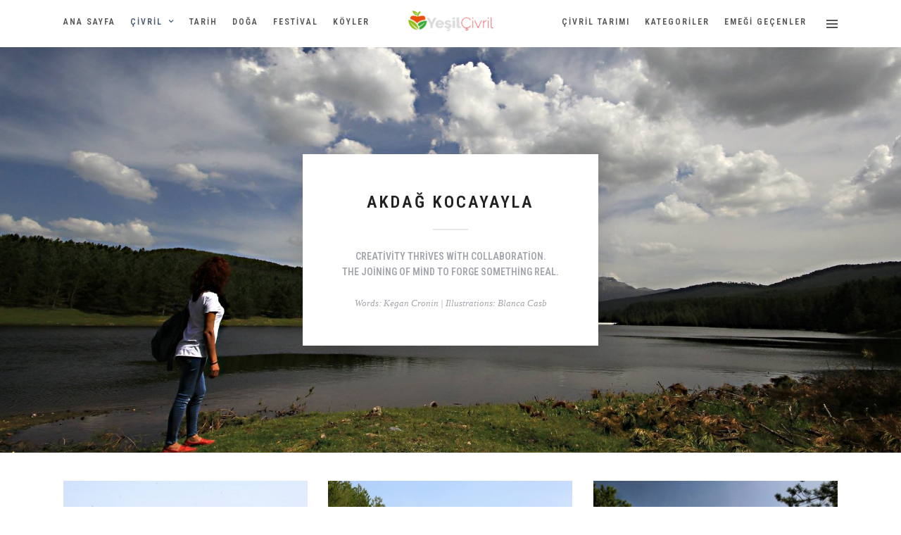

--- FILE ---
content_type: text/html; charset=UTF-8
request_url: https://galeri.yesilcivril.net/galleries/akdag-kocayayla/
body_size: 14337
content:
<!DOCTYPE html>
<html lang="tr"  data-menu="centeralogo">
<head>

<link rel="profile" href="http://gmpg.org/xfn/11" />
<link rel="pingback" href="https://galeri.yesilcivril.net/xmlrpc.php" />

			<link rel="shortcut icon" href="https://galeri.yesilcivril.net/wp-content/uploads/2019/08/favicon.ico" />
 

<title>Akdağ Kocayayla &#8211; Çivril Galerileri</title>
<meta name='robots' content='max-image-preview:large' />
<link rel='dns-prefetch' href='//fonts.googleapis.com' />
<link rel="alternate" type="application/rss+xml" title="Çivril Galerileri &raquo; akışı" href="https://galeri.yesilcivril.net/feed/" />
<link rel="alternate" type="application/rss+xml" title="Çivril Galerileri &raquo; yorum akışı" href="https://galeri.yesilcivril.net/comments/feed/" />
<meta charset="UTF-8" /><meta name="viewport" content="width=device-width, initial-scale=1, maximum-scale=1" /><meta name="format-detection" content="telephone=no"><meta property="og:type" content="article" /><meta property="og:image" content="https://galeri.yesilcivril.net/wp-content/uploads/2019/08/Akdağ-Kocayayla-Fatih-Ayhan-960x636.jpg"/><meta property="og:title" content="Akdağ Kocayayla"/><meta property="og:url" content="https://galeri.yesilcivril.net/galleries/akdag-kocayayla/"/><meta property="og:description" content="Creativity thrives with collaboration.
The joining of mind to forge something real.

Words: Kegan Cronin | Illustrations: Blanca Casb"/><link rel="alternate" title="oEmbed (JSON)" type="application/json+oembed" href="https://galeri.yesilcivril.net/wp-json/oembed/1.0/embed?url=https%3A%2F%2Fgaleri.yesilcivril.net%2Fgalleries%2Fakdag-kocayayla%2F" />
<link rel="alternate" title="oEmbed (XML)" type="text/xml+oembed" href="https://galeri.yesilcivril.net/wp-json/oembed/1.0/embed?url=https%3A%2F%2Fgaleri.yesilcivril.net%2Fgalleries%2Fakdag-kocayayla%2F&#038;format=xml" />
<style id='wp-img-auto-sizes-contain-inline-css' type='text/css'>
img:is([sizes=auto i],[sizes^="auto," i]){contain-intrinsic-size:3000px 1500px}
/*# sourceURL=wp-img-auto-sizes-contain-inline-css */
</style>
<style id='wp-emoji-styles-inline-css' type='text/css'>

	img.wp-smiley, img.emoji {
		display: inline !important;
		border: none !important;
		box-shadow: none !important;
		height: 1em !important;
		width: 1em !important;
		margin: 0 0.07em !important;
		vertical-align: -0.1em !important;
		background: none !important;
		padding: 0 !important;
	}
/*# sourceURL=wp-emoji-styles-inline-css */
</style>
<style id='wp-block-library-inline-css' type='text/css'>
:root{--wp-block-synced-color:#7a00df;--wp-block-synced-color--rgb:122,0,223;--wp-bound-block-color:var(--wp-block-synced-color);--wp-editor-canvas-background:#ddd;--wp-admin-theme-color:#007cba;--wp-admin-theme-color--rgb:0,124,186;--wp-admin-theme-color-darker-10:#006ba1;--wp-admin-theme-color-darker-10--rgb:0,107,160.5;--wp-admin-theme-color-darker-20:#005a87;--wp-admin-theme-color-darker-20--rgb:0,90,135;--wp-admin-border-width-focus:2px}@media (min-resolution:192dpi){:root{--wp-admin-border-width-focus:1.5px}}.wp-element-button{cursor:pointer}:root .has-very-light-gray-background-color{background-color:#eee}:root .has-very-dark-gray-background-color{background-color:#313131}:root .has-very-light-gray-color{color:#eee}:root .has-very-dark-gray-color{color:#313131}:root .has-vivid-green-cyan-to-vivid-cyan-blue-gradient-background{background:linear-gradient(135deg,#00d084,#0693e3)}:root .has-purple-crush-gradient-background{background:linear-gradient(135deg,#34e2e4,#4721fb 50%,#ab1dfe)}:root .has-hazy-dawn-gradient-background{background:linear-gradient(135deg,#faaca8,#dad0ec)}:root .has-subdued-olive-gradient-background{background:linear-gradient(135deg,#fafae1,#67a671)}:root .has-atomic-cream-gradient-background{background:linear-gradient(135deg,#fdd79a,#004a59)}:root .has-nightshade-gradient-background{background:linear-gradient(135deg,#330968,#31cdcf)}:root .has-midnight-gradient-background{background:linear-gradient(135deg,#020381,#2874fc)}:root{--wp--preset--font-size--normal:16px;--wp--preset--font-size--huge:42px}.has-regular-font-size{font-size:1em}.has-larger-font-size{font-size:2.625em}.has-normal-font-size{font-size:var(--wp--preset--font-size--normal)}.has-huge-font-size{font-size:var(--wp--preset--font-size--huge)}.has-text-align-center{text-align:center}.has-text-align-left{text-align:left}.has-text-align-right{text-align:right}.has-fit-text{white-space:nowrap!important}#end-resizable-editor-section{display:none}.aligncenter{clear:both}.items-justified-left{justify-content:flex-start}.items-justified-center{justify-content:center}.items-justified-right{justify-content:flex-end}.items-justified-space-between{justify-content:space-between}.screen-reader-text{border:0;clip-path:inset(50%);height:1px;margin:-1px;overflow:hidden;padding:0;position:absolute;width:1px;word-wrap:normal!important}.screen-reader-text:focus{background-color:#ddd;clip-path:none;color:#444;display:block;font-size:1em;height:auto;left:5px;line-height:normal;padding:15px 23px 14px;text-decoration:none;top:5px;width:auto;z-index:100000}html :where(.has-border-color){border-style:solid}html :where([style*=border-top-color]){border-top-style:solid}html :where([style*=border-right-color]){border-right-style:solid}html :where([style*=border-bottom-color]){border-bottom-style:solid}html :where([style*=border-left-color]){border-left-style:solid}html :where([style*=border-width]){border-style:solid}html :where([style*=border-top-width]){border-top-style:solid}html :where([style*=border-right-width]){border-right-style:solid}html :where([style*=border-bottom-width]){border-bottom-style:solid}html :where([style*=border-left-width]){border-left-style:solid}html :where(img[class*=wp-image-]){height:auto;max-width:100%}:where(figure){margin:0 0 1em}html :where(.is-position-sticky){--wp-admin--admin-bar--position-offset:var(--wp-admin--admin-bar--height,0px)}@media screen and (max-width:600px){html :where(.is-position-sticky){--wp-admin--admin-bar--position-offset:0px}}

/*# sourceURL=wp-block-library-inline-css */
</style><style id='global-styles-inline-css' type='text/css'>
:root{--wp--preset--aspect-ratio--square: 1;--wp--preset--aspect-ratio--4-3: 4/3;--wp--preset--aspect-ratio--3-4: 3/4;--wp--preset--aspect-ratio--3-2: 3/2;--wp--preset--aspect-ratio--2-3: 2/3;--wp--preset--aspect-ratio--16-9: 16/9;--wp--preset--aspect-ratio--9-16: 9/16;--wp--preset--color--black: #000000;--wp--preset--color--cyan-bluish-gray: #abb8c3;--wp--preset--color--white: #ffffff;--wp--preset--color--pale-pink: #f78da7;--wp--preset--color--vivid-red: #cf2e2e;--wp--preset--color--luminous-vivid-orange: #ff6900;--wp--preset--color--luminous-vivid-amber: #fcb900;--wp--preset--color--light-green-cyan: #7bdcb5;--wp--preset--color--vivid-green-cyan: #00d084;--wp--preset--color--pale-cyan-blue: #8ed1fc;--wp--preset--color--vivid-cyan-blue: #0693e3;--wp--preset--color--vivid-purple: #9b51e0;--wp--preset--gradient--vivid-cyan-blue-to-vivid-purple: linear-gradient(135deg,rgb(6,147,227) 0%,rgb(155,81,224) 100%);--wp--preset--gradient--light-green-cyan-to-vivid-green-cyan: linear-gradient(135deg,rgb(122,220,180) 0%,rgb(0,208,130) 100%);--wp--preset--gradient--luminous-vivid-amber-to-luminous-vivid-orange: linear-gradient(135deg,rgb(252,185,0) 0%,rgb(255,105,0) 100%);--wp--preset--gradient--luminous-vivid-orange-to-vivid-red: linear-gradient(135deg,rgb(255,105,0) 0%,rgb(207,46,46) 100%);--wp--preset--gradient--very-light-gray-to-cyan-bluish-gray: linear-gradient(135deg,rgb(238,238,238) 0%,rgb(169,184,195) 100%);--wp--preset--gradient--cool-to-warm-spectrum: linear-gradient(135deg,rgb(74,234,220) 0%,rgb(151,120,209) 20%,rgb(207,42,186) 40%,rgb(238,44,130) 60%,rgb(251,105,98) 80%,rgb(254,248,76) 100%);--wp--preset--gradient--blush-light-purple: linear-gradient(135deg,rgb(255,206,236) 0%,rgb(152,150,240) 100%);--wp--preset--gradient--blush-bordeaux: linear-gradient(135deg,rgb(254,205,165) 0%,rgb(254,45,45) 50%,rgb(107,0,62) 100%);--wp--preset--gradient--luminous-dusk: linear-gradient(135deg,rgb(255,203,112) 0%,rgb(199,81,192) 50%,rgb(65,88,208) 100%);--wp--preset--gradient--pale-ocean: linear-gradient(135deg,rgb(255,245,203) 0%,rgb(182,227,212) 50%,rgb(51,167,181) 100%);--wp--preset--gradient--electric-grass: linear-gradient(135deg,rgb(202,248,128) 0%,rgb(113,206,126) 100%);--wp--preset--gradient--midnight: linear-gradient(135deg,rgb(2,3,129) 0%,rgb(40,116,252) 100%);--wp--preset--font-size--small: 13px;--wp--preset--font-size--medium: 20px;--wp--preset--font-size--large: 36px;--wp--preset--font-size--x-large: 42px;--wp--preset--spacing--20: 0.44rem;--wp--preset--spacing--30: 0.67rem;--wp--preset--spacing--40: 1rem;--wp--preset--spacing--50: 1.5rem;--wp--preset--spacing--60: 2.25rem;--wp--preset--spacing--70: 3.38rem;--wp--preset--spacing--80: 5.06rem;--wp--preset--shadow--natural: 6px 6px 9px rgba(0, 0, 0, 0.2);--wp--preset--shadow--deep: 12px 12px 50px rgba(0, 0, 0, 0.4);--wp--preset--shadow--sharp: 6px 6px 0px rgba(0, 0, 0, 0.2);--wp--preset--shadow--outlined: 6px 6px 0px -3px rgb(255, 255, 255), 6px 6px rgb(0, 0, 0);--wp--preset--shadow--crisp: 6px 6px 0px rgb(0, 0, 0);}:where(.is-layout-flex){gap: 0.5em;}:where(.is-layout-grid){gap: 0.5em;}body .is-layout-flex{display: flex;}.is-layout-flex{flex-wrap: wrap;align-items: center;}.is-layout-flex > :is(*, div){margin: 0;}body .is-layout-grid{display: grid;}.is-layout-grid > :is(*, div){margin: 0;}:where(.wp-block-columns.is-layout-flex){gap: 2em;}:where(.wp-block-columns.is-layout-grid){gap: 2em;}:where(.wp-block-post-template.is-layout-flex){gap: 1.25em;}:where(.wp-block-post-template.is-layout-grid){gap: 1.25em;}.has-black-color{color: var(--wp--preset--color--black) !important;}.has-cyan-bluish-gray-color{color: var(--wp--preset--color--cyan-bluish-gray) !important;}.has-white-color{color: var(--wp--preset--color--white) !important;}.has-pale-pink-color{color: var(--wp--preset--color--pale-pink) !important;}.has-vivid-red-color{color: var(--wp--preset--color--vivid-red) !important;}.has-luminous-vivid-orange-color{color: var(--wp--preset--color--luminous-vivid-orange) !important;}.has-luminous-vivid-amber-color{color: var(--wp--preset--color--luminous-vivid-amber) !important;}.has-light-green-cyan-color{color: var(--wp--preset--color--light-green-cyan) !important;}.has-vivid-green-cyan-color{color: var(--wp--preset--color--vivid-green-cyan) !important;}.has-pale-cyan-blue-color{color: var(--wp--preset--color--pale-cyan-blue) !important;}.has-vivid-cyan-blue-color{color: var(--wp--preset--color--vivid-cyan-blue) !important;}.has-vivid-purple-color{color: var(--wp--preset--color--vivid-purple) !important;}.has-black-background-color{background-color: var(--wp--preset--color--black) !important;}.has-cyan-bluish-gray-background-color{background-color: var(--wp--preset--color--cyan-bluish-gray) !important;}.has-white-background-color{background-color: var(--wp--preset--color--white) !important;}.has-pale-pink-background-color{background-color: var(--wp--preset--color--pale-pink) !important;}.has-vivid-red-background-color{background-color: var(--wp--preset--color--vivid-red) !important;}.has-luminous-vivid-orange-background-color{background-color: var(--wp--preset--color--luminous-vivid-orange) !important;}.has-luminous-vivid-amber-background-color{background-color: var(--wp--preset--color--luminous-vivid-amber) !important;}.has-light-green-cyan-background-color{background-color: var(--wp--preset--color--light-green-cyan) !important;}.has-vivid-green-cyan-background-color{background-color: var(--wp--preset--color--vivid-green-cyan) !important;}.has-pale-cyan-blue-background-color{background-color: var(--wp--preset--color--pale-cyan-blue) !important;}.has-vivid-cyan-blue-background-color{background-color: var(--wp--preset--color--vivid-cyan-blue) !important;}.has-vivid-purple-background-color{background-color: var(--wp--preset--color--vivid-purple) !important;}.has-black-border-color{border-color: var(--wp--preset--color--black) !important;}.has-cyan-bluish-gray-border-color{border-color: var(--wp--preset--color--cyan-bluish-gray) !important;}.has-white-border-color{border-color: var(--wp--preset--color--white) !important;}.has-pale-pink-border-color{border-color: var(--wp--preset--color--pale-pink) !important;}.has-vivid-red-border-color{border-color: var(--wp--preset--color--vivid-red) !important;}.has-luminous-vivid-orange-border-color{border-color: var(--wp--preset--color--luminous-vivid-orange) !important;}.has-luminous-vivid-amber-border-color{border-color: var(--wp--preset--color--luminous-vivid-amber) !important;}.has-light-green-cyan-border-color{border-color: var(--wp--preset--color--light-green-cyan) !important;}.has-vivid-green-cyan-border-color{border-color: var(--wp--preset--color--vivid-green-cyan) !important;}.has-pale-cyan-blue-border-color{border-color: var(--wp--preset--color--pale-cyan-blue) !important;}.has-vivid-cyan-blue-border-color{border-color: var(--wp--preset--color--vivid-cyan-blue) !important;}.has-vivid-purple-border-color{border-color: var(--wp--preset--color--vivid-purple) !important;}.has-vivid-cyan-blue-to-vivid-purple-gradient-background{background: var(--wp--preset--gradient--vivid-cyan-blue-to-vivid-purple) !important;}.has-light-green-cyan-to-vivid-green-cyan-gradient-background{background: var(--wp--preset--gradient--light-green-cyan-to-vivid-green-cyan) !important;}.has-luminous-vivid-amber-to-luminous-vivid-orange-gradient-background{background: var(--wp--preset--gradient--luminous-vivid-amber-to-luminous-vivid-orange) !important;}.has-luminous-vivid-orange-to-vivid-red-gradient-background{background: var(--wp--preset--gradient--luminous-vivid-orange-to-vivid-red) !important;}.has-very-light-gray-to-cyan-bluish-gray-gradient-background{background: var(--wp--preset--gradient--very-light-gray-to-cyan-bluish-gray) !important;}.has-cool-to-warm-spectrum-gradient-background{background: var(--wp--preset--gradient--cool-to-warm-spectrum) !important;}.has-blush-light-purple-gradient-background{background: var(--wp--preset--gradient--blush-light-purple) !important;}.has-blush-bordeaux-gradient-background{background: var(--wp--preset--gradient--blush-bordeaux) !important;}.has-luminous-dusk-gradient-background{background: var(--wp--preset--gradient--luminous-dusk) !important;}.has-pale-ocean-gradient-background{background: var(--wp--preset--gradient--pale-ocean) !important;}.has-electric-grass-gradient-background{background: var(--wp--preset--gradient--electric-grass) !important;}.has-midnight-gradient-background{background: var(--wp--preset--gradient--midnight) !important;}.has-small-font-size{font-size: var(--wp--preset--font-size--small) !important;}.has-medium-font-size{font-size: var(--wp--preset--font-size--medium) !important;}.has-large-font-size{font-size: var(--wp--preset--font-size--large) !important;}.has-x-large-font-size{font-size: var(--wp--preset--font-size--x-large) !important;}
/*# sourceURL=global-styles-inline-css */
</style>

<style id='classic-theme-styles-inline-css' type='text/css'>
/*! This file is auto-generated */
.wp-block-button__link{color:#fff;background-color:#32373c;border-radius:9999px;box-shadow:none;text-decoration:none;padding:calc(.667em + 2px) calc(1.333em + 2px);font-size:1.125em}.wp-block-file__button{background:#32373c;color:#fff;text-decoration:none}
/*# sourceURL=/wp-includes/css/classic-themes.min.css */
</style>
<link rel='stylesheet' id='dashicons-css' href='https://galeri.yesilcivril.net/wp-includes/css/dashicons.min.css' type='text/css' media='all' />
<link rel='stylesheet' id='post-views-counter-frontend-css' href='https://galeri.yesilcivril.net/wp-content/plugins/post-views-counter/css/frontend.css' type='text/css' media='all' />
<link rel='stylesheet' id='grandphotography-reset-css-css' href='https://galeri.yesilcivril.net/wp-content/themes/grandphotography/css/reset.css' type='text/css' media='all' />
<link rel='stylesheet' id='grandphotography-wordpress-css-css' href='https://galeri.yesilcivril.net/wp-content/themes/grandphotography/css/wordpress.css' type='text/css' media='all' />
<link rel='stylesheet' id='grandphotography-animation-css-css' href='https://galeri.yesilcivril.net/wp-content/themes/grandphotography/css/animation.css' type='text/css' media='all' />
<link rel='stylesheet' id='ilightbox-css' href='https://galeri.yesilcivril.net/wp-content/themes/grandphotography/css/ilightbox/ilightbox.css' type='text/css' media='all' />
<link rel='stylesheet' id='jquery-ui-css' href='https://galeri.yesilcivril.net/wp-content/themes/grandphotography/css/jqueryui/custom.css' type='text/css' media='all' />
<link rel='stylesheet' id='mediaelement-css' href='https://galeri.yesilcivril.net/wp-includes/js/mediaelement/mediaelementplayer-legacy.min.css' type='text/css' media='all' />
<link rel='stylesheet' id='flexslider-css' href='https://galeri.yesilcivril.net/wp-content/themes/grandphotography/js/flexslider/flexslider.css' type='text/css' media='all' />
<link rel='stylesheet' id='tooltipster-css' href='https://galeri.yesilcivril.net/wp-content/themes/grandphotography/css/tooltipster.css' type='text/css' media='all' />
<link rel='stylesheet' id='odometer-theme-css' href='https://galeri.yesilcivril.net/wp-content/themes/grandphotography/css/odometer-theme-minimal.css' type='text/css' media='all' />
<link rel='stylesheet' id='grandphotography-screen-css' href='https://galeri.yesilcivril.net/wp-content/themes/grandphotography/css/screen.css' type='text/css' media='all' />
<link rel='stylesheet' id='grandphotography-centeralogo-css' href='https://galeri.yesilcivril.net/wp-content/themes/grandphotography/css/menus/centeralogo.css' type='text/css' media='all' />
<link rel='stylesheet' id='fontawesome-css' href='https://galeri.yesilcivril.net/wp-content/themes/grandphotography/css/font-awesome.min.css' type='text/css' media='all' />
<link rel='stylesheet' id='grandphotography-script-custom-css-css' href='https://galeri.yesilcivril.net/wp-admin/admin-ajax.php?action=grandphotography_custom_css' type='text/css' media='all' />
<link rel='stylesheet' id='grandphotography-script-responsive-css-css' href='https://galeri.yesilcivril.net/wp-content/themes/grandphotography/css/grid.css' type='text/css' media='all' />
<link rel='stylesheet' id='kirki_google_fonts-css' href='https://fonts.googleapis.com/css?family=Roboto%3A600%2C600%2C600%2C500%2C600%2C600%2C600%2C100%2C100italic%2C300%2C300italic%2Cregular%2Citalic%2C500%2C500italic%2C700%2C700italic%2C900%2C900italic%7CRoboto+Condensed%3A600%2C600%2C600%2C500%2C600%2C600%2C600%2C300%2C300italic%2Cregular%2Citalic%2C700%2C700italic&#038;subset' type='text/css' media='all' />
<link rel='stylesheet' id='kirki-styles-global-css' href='https://galeri.yesilcivril.net/wp-content/themes/grandphotography/modules/kirki/assets/css/kirki-styles.css' type='text/css' media='all' />
<style id='kirki-styles-global-inline-css' type='text/css'>
body, input[type=text], input[type=email], input[type=url], input[type=password], textarea{font-family:Roboto, Helvetica, Arial, sans-serif;}body{font-size:14px;}h1, h2, h3, h4, h5, h6, h7, .post_quote_title, label, strong[itemprop="author"], #page_content_wrapper .posts.blog li a, .page_content_wrapper .posts.blog li a, .readmore, .post_detail.single_post, .page_tagline, #gallery_caption .tg_caption .tg_desc, #filter_selected, #autocomplete li strong{font-family:"Roboto Condensed", Helvetica, Arial, sans-serif;}h1, h2, h3, h4, h5, h6, h7, #autocomplete li strong{font-weight:600;letter-spacing:3px;}h1{font-size:34px;}h2{font-size:30px;}h3{font-size:26px;}h4{font-size:22px;}h5{font-size:18px;}h6{font-size:16px;}body, #wrapper, #page_content_wrapper.fixed, #gallery_lightbox h2, .slider_wrapper .gallery_image_caption h2, #body_loading_screen, h3#reply-title span, .overlay_gallery_wrapper, .progress_bar_holder, .pricing_wrapper_border, .pagination a, .pagination span, #captcha-wrap .text-box input, .flex-direction-nav a, #toTop, .blog_promo_title h6, #supersized li, #gallery_caption .tg_caption, #horizontal_gallery_wrapper .image_caption, #page_caption.hasbg .page_title_wrapper .page_title_inner{background-color:#FFFFFF;}#gallery_expand{border-bottom-color:#FFFFFF;}body, .pagination a, #gallery_lightbox h2, .slider_wrapper .gallery_image_caption h2, .post_info a, #page_content_wrapper.split #copyright, .page_content_wrapper.split #copyright, .ui-state-default a, .ui-state-default a:link, .ui-state-default a:visited{color:#666666;}::selection{background-color:#666666;}::-webkit-input-placeholder{color:#666666;}::-moz-placeholder{color:#666666;}:-ms-input-placeholder{color:#666666;}a, .post_detail.single_post, .post_info_cat{color:#8D9199;}.flex-control-paging li a.flex-active{background-color:#8D9199;border-color:#8D9199;}a:hover, a:active, .post_info_comment a i{color:#485A71;}h1, h2, h3, h4, h5, h6, h7, pre, code, tt, blockquote, .post_header h5 a, .post_header h3 a, .post_header.grid h6 a, .post_header.fullwidth h4 a, .post_header h5 a, blockquote, .site_loading_logo_item i, .ppb_subtitle, .woocommerce .woocommerce-ordering select, .woocommerce #page_content_wrapper a.button, .woocommerce.columns-4 ul.products li.product a.add_to_cart_button, .woocommerce.columns-4 ul.products li.product a.add_to_cart_button:hover, .ui-accordion .ui-accordion-header a, .tabs .ui-state-active a, body.woocommerce div.product .woocommerce-tabs ul.tabs li.active a, body.woocommerce-page div.product .woocommerce-tabs ul.tabs li.active a, body.woocommerce #content div.product .woocommerce-tabs ul.tabs li.active a, body.woocommerce-page #content div.product .woocommerce-tabs ul.tabs li.active a, .woocommerce div.product .woocommerce-tabs ul.tabs li a, .post_header h5 a, .post_header h6 a, .flex-direction-nav a:before, #toTop, .social_share_button_wrapper .social_post_view .view_number, .social_share_button_wrapper .social_post_share_count .share_number, .portfolio_post_previous a, .portfolio_post_next a, #filter_selected, #autocomplete li strong{color:#222222;}body.page.page-template-gallery-archive-split-screen-php #fp-nav li .active span, body.tax-gallerycat #fp-nav li .active span, body.page.page-template-portfolio-fullscreen-split-screen-php #fp-nav li .active span, body.page.tax-portfolioset #fp-nav li .active span, body.page.page-template-gallery-archive-split-screen-php #fp-nav ul li a span, body.tax-gallerycat #fp-nav ul li a span, body.page.page-template-portfolio-fullscreen-split-screen-php #fp-nav ul li a span, body.page.tax-portfolioset #fp-nav ul li a span{background-color:#222222;}#social_share_wrapper, hr, #social_share_wrapper, .post.type-post, #page_content_wrapper .sidebar .content .sidebar_widget li h2.widgettitle, h2.widgettitle, h5.widgettitle, .comment .right, .widget_tag_cloud div a, .meta-tags a, .tag_cloud a, #footer, #post_more_wrapper, .woocommerce ul.products li.product, .woocommerce-page ul.products li.product, .woocommerce ul.products li.product .price, .woocommerce-page ul.products li.product .price, #page_content_wrapper .inner .sidebar_content, #page_content_wrapper .inner .sidebar_content.left_sidebar, .ajax_close, .ajax_next, .ajax_prev, .portfolio_next, .portfolio_prev, .portfolio_next_prev_wrapper.video .portfolio_prev, .portfolio_next_prev_wrapper.video .portfolio_next, .separated, .blog_next_prev_wrapper, #post_more_wrapper h5, #ajax_portfolio_wrapper.hidding, #ajax_portfolio_wrapper.visible, .tabs.vertical .ui-tabs-panel, .ui-tabs.vertical.right .ui-tabs-nav li, .woocommerce div.product .woocommerce-tabs ul.tabs li, .woocommerce #content div.product .woocommerce-tabs ul.tabs li, .woocommerce-page div.product .woocommerce-tabs ul.tabs li, .woocommerce-page #content div.product .woocommerce-tabs ul.tabs li, .woocommerce div.product .woocommerce-tabs .panel, .woocommerce-page div.product .woocommerce-tabs .panel, .woocommerce #content div.product .woocommerce-tabs .panel, .woocommerce-page #content div.product .woocommerce-tabs .panel, .woocommerce table.shop_table, .woocommerce-page table.shop_table, table tr td, .woocommerce .cart-collaterals .cart_totals, .woocommerce-page .cart-collaterals .cart_totals, .woocommerce .cart-collaterals .shipping_calculator, .woocommerce-page .cart-collaterals .shipping_calculator, .woocommerce .cart-collaterals .cart_totals tr td, .woocommerce .cart-collaterals .cart_totals tr th, .woocommerce-page .cart-collaterals .cart_totals tr td, .woocommerce-page .cart-collaterals .cart_totals tr th, table tr th, .woocommerce #payment, .woocommerce-page #payment, .woocommerce #payment ul.payment_methods li, .woocommerce-page #payment ul.payment_methods li, .woocommerce #payment div.form-row, .woocommerce-page #payment div.form-row, .ui-tabs li:first-child, .ui-tabs .ui-tabs-nav li, .ui-tabs.vertical .ui-tabs-nav li, .ui-tabs.vertical.right .ui-tabs-nav li.ui-state-active, .ui-tabs.vertical .ui-tabs-nav li:last-child, #page_content_wrapper .inner .sidebar_wrapper ul.sidebar_widget li.widget_nav_menu ul.menu li.current-menu-item a, .page_content_wrapper .inner .sidebar_wrapper ul.sidebar_widget li.widget_nav_menu ul.menu li.current-menu-item a, .pricing_wrapper, .pricing_wrapper li, .ui-accordion .ui-accordion-header, .ui-accordion .ui-accordion-content, #page_content_wrapper .sidebar .content .sidebar_widget li h2.widgettitle:before, h2.widgettitle:before, #autocomplete, .ppb_blog_minimal .one_third_bg, #page_content_wrapper .sidebar .content .sidebar_widget li h2.widgettitle, h2.widgettitle, h5.event_title, .tabs .ui-tabs-panel, .ui-tabs .ui-tabs-nav li, .ui-tabs li:first-child, .ui-tabs.vertical .ui-tabs-nav li:last-child, .woocommerce .woocommerce-ordering select, .woocommerce div.product .woocommerce-tabs ul.tabs li.active, .woocommerce-page div.product .woocommerce-tabs ul.tabs li.active, .woocommerce #content div.product .woocommerce-tabs ul.tabs li.active, .woocommerce-page #content div.product .woocommerce-tabs ul.tabs li.active, .woocommerce-page table.cart th, table.shop_table thead tr th, hr.title_break, .overlay_gallery_border, #page_content_wrapper.split #copyright, .page_content_wrapper.split #copyright, .post.type-post, .events.type-events, h5.event_title, .post_header h5.event_title, .client_archive_wrapper, #page_content_wrapper .sidebar .content .sidebar_widget li.widget, .page_content_wrapper .sidebar .content .sidebar_widget li.widget, hr.title_break.bold, blockquote, .social_share_button_wrapper, .social_share_button_wrapper, .three_cols.gallery .element.photoframe.border{border-color:#E7E7E7;}input[type=text], input[type=password], input[type=email], input[type=url], input[type=tel], textarea{background-color:#ffffff;color:#555555;border-color:#CCCCCC;}input[type=text]:focus, input[type=password]:focus, input[type=email]:focus, input[type=url]:focus, textarea:focus{border-color:#8D9199;}input[type=submit], input[type=button], a.button, .button, .woocommerce .page_slider a.button, a.button.fullwidth, .woocommerce-page div.product form.cart .button, .woocommerce #respond input#submit.alt, .woocommerce a.button.alt, .woocommerce button.button.alt, .woocommerce input.button.alt{font-family:"Roboto Condensed", Helvetica, Arial, sans-serif;}input[type=submit], input[type=button], a.button, .button, .pagination span, .pagination a:hover, .woocommerce .footer_bar .button, .woocommerce .footer_bar .button:hover, .woocommerce-page div.product form.cart .button, .woocommerce #respond input#submit.alt, .woocommerce a.button.alt, .woocommerce button.button.alt, .woocommerce input.button.alt, .post_type_icon, .header_cart_wrapper .cart_count, .filter li a:hover, .filter li a.active, #portfolio_wall_filters li a.active,  #portfolio_wall_filters li a:hover, .comment_box, .one_half.gallery2 .portfolio_type_wrapper, .one_third.gallery3 .portfolio_type_wrapper, .one_fourth.gallery4 .portfolio_type_wrapper, .one_fifth.gallery5 .portfolio_type_wrapper, .portfolio_type_wrapper{background-color:#8D9199;}.pagination span, .pagination a:hover, .button.ghost, .button.ghost:hover, .button.ghost:active, .readmore{border-color:#8D9199;}.comment_box:before, .comment_box:after{border-top-color:#8D9199;}.button.ghost, .button.ghost:hover, .button.ghost:active, .readmore, .infinite_load_more{color:#8D9199;}input[type=submit], input[type=button], a.button, .button, .pagination a:hover, .woocommerce .footer_bar .button , .woocommerce .footer_bar .button:hover, .woocommerce-page div.product form.cart .button, .woocommerce #respond input#submit.alt, .woocommerce a.button.alt, .woocommerce button.button.alt, .woocommerce input.button.alt, .post_type_icon, .header_cart_wrapper .cart_count, .filter li a:hover, .filter li a.active, #portfolio_wall_filters li a.active,  #portfolio_wall_filters li a:hover, .comment_box, .one_half.gallery2 .portfolio_type_wrapper, .one_third.gallery3 .portfolio_type_wrapper, .one_fourth.gallery4 .portfolio_type_wrapper, .one_fifth.gallery5 .portfolio_type_wrapper, .portfolio_type_wrapper{color:#ffffff;}input[type=submit], input[type=button], a.button, .button, .pagination a:hover, .woocommerce .footer_bar .button , .woocommerce .footer_bar .button:hover, .woocommerce-page div.product form.cart .button, .woocommerce #respond input#submit.alt, .woocommerce a.button.alt, .woocommerce button.button.alt, .woocommerce input.button.alt, .infinite_load_more{border-color:#8D9199;}.frame_top, .frame_bottom, .frame_left, .frame_right{background:#ffffff;}body.tg_boxed{background-color:#f0f0f0;}#menu_wrapper .nav ul li a, #menu_wrapper div .nav li > a{font-family:"Roboto Condensed", Helvetica, Arial, sans-serif;font-weight:600;letter-spacing:2px;text-transform:uppercase;}#menu_wrapper .nav ul li a, #menu_wrapper div .nav li > a, .header_cart_wrapper i{font-size:12px;}#menu_wrapper .nav ul li a, #menu_wrapper div .nav li > a, html[data-menu=centeralogo] #logo_right_button{padding-top:22px;padding-bottom:22px;}.top_bar{background-color:#ffffff;}#menu_wrapper .nav ul li a, #menu_wrapper div .nav li > a, .header_cart_wrapper a, #page_share, #gallery_download, .view_fullscreen_wrapper a{color:#555555;}#mobile_nav_icon{border-color:#555555;}#menu_wrapper .nav ul li a.hover, #menu_wrapper .nav ul li a:hover, #menu_wrapper div .nav li a.hover, #menu_wrapper div .nav li a:hover{color:#485A71;border-color:#485A71;}#menu_wrapper div .nav > li.current-menu-item > a, #menu_wrapper div .nav > li.current-menu-parent > a, #menu_wrapper div .nav > li.current-menu-ancestor > a, #menu_wrapper div .nav li ul li.current-menu-item a, #menu_wrapper div .nav li.current-menu-parent  ul li.current-menu-item a, .header_cart_wrapper a:active, #page_share:active, #gallery_download:active, .view_fullscreen_wrapper a:active{color:#485A71;}#menu_wrapper div .nav > li.current-menu-item > a, #menu_wrapper div .nav > li.current-menu-parent > a, #menu_wrapper div .nav > li.current-menu-ancestor > a, #menu_wrapper div .nav li ul li.current-menu-item a, #menu_wrapper div .nav li.current-menu-parent  ul li.current-menu-item a{border-color:#485A71;}.top_bar, #page_caption, #nav_wrapper{border-color:#FFFFFF;}#menu_wrapper .nav ul li ul li a, #menu_wrapper div .nav li ul li a, #menu_wrapper div .nav li.current-menu-parent ul li a{font-size:12px;font-weight:600;letter-spacing:1px;text-transform:uppercase;}#menu_wrapper .nav ul li ul li a, #menu_wrapper div .nav li ul li a, #menu_wrapper div .nav li.current-menu-parent ul li a, #menu_wrapper div .nav li.current-menu-parent ul li.current-menu-item a, #menu_wrapper .nav ul li.megamenu ul li ul li a, #menu_wrapper div .nav li.megamenu ul li ul li a{color:#777777;}#menu_wrapper .nav ul li ul li a:hover, #menu_wrapper div .nav li ul li a:hover, #menu_wrapper div .nav li.current-menu-parent ul li a:hover, #menu_wrapper .nav ul li.megamenu ul li ul li a:hover, #menu_wrapper div .nav li.megamenu ul li ul li a:hover, #menu_wrapper .nav ul li.megamenu ul li ul li a:active, #menu_wrapper div .nav li.megamenu ul li ul li a:active, #menu_wrapper div .nav li.current-menu-parent ul li.current-menu-item  a:hover{color:#485A71;}#menu_wrapper .nav ul li ul li a:hover, #menu_wrapper div .nav li ul li a:hover, #menu_wrapper div .nav li.current-menu-parent ul li a:hover, #menu_wrapper .nav ul li.megamenu ul li ul li a:hover, #menu_wrapper div .nav li.megamenu ul li ul li a:hover, #menu_wrapper .nav ul li.megamenu ul li ul li a:active, #menu_wrapper div .nav li.megamenu ul li ul li a:active{background:#FFFFFF;}#menu_wrapper .nav ul li ul, #menu_wrapper div .nav li ul{background:#FFFFFF;border-color:#E7E7E7;}#menu_wrapper div .nav li.megamenu ul li > a, #menu_wrapper div .nav li.megamenu ul li > a:hover, #menu_wrapper div .nav li.megamenu ul li > a:active, #menu_wrapper div .nav li.megamenu ul li.current-menu-item > a{color:#485a71;}#menu_wrapper div .nav li.megamenu ul li{border-color:#e7e7e7;}.above_top_bar{background:#222222;}#top_menu li a, .top_contact_info, .top_contact_info i, .top_contact_info a, .top_contact_info a:hover, .top_contact_info a:active{color:#ffffff;}.mobile_main_nav li a, #sub_menu li a{font-family:"Roboto Condensed", Helvetica, Arial, sans-serif;font-size:40px;font-weight:500;text-transform:uppercase;letter-spacing:0px;}.mobile_menu_wrapper{background-color:#ffffff;}.mobile_main_nav li a, #sub_menu li a, .mobile_menu_wrapper .sidebar_wrapper a, .mobile_menu_wrapper .sidebar_wrapper, #close_mobile_menu i, .mobile_menu_wrapper .mobile_menu_content .social_wrapper ul li a{color:#222222;}.mobile_main_nav li a:hover, .mobile_main_nav li a:active, #sub_menu li a:hover, #sub_menu li a:active, .mobile_menu_wrapper .sidebar_wrapper h2.widgettitle, .mobile_menu_wrapper .mobile_menu_content .social_wrapper ul li a:hover{color:#8d9199;}.mobile_menu_wrapper #searchform input[type=text]{background:#ffffff;}.mobile_menu_wrapper #searchform input[type=text], .mobile_menu_wrapper #searchform button i{color:#222222;}.mobile_menu_wrapper #searchform ::-webkit-input-placeholder{color:#222222;}.mobile_menu_wrapper #searchform ::-moz-placeholder{color:#222222;}.mobile_menu_wrapper #searchform :-ms-input-placeholder{color:#222222;}#page_caption.hasbg{height:80vh;}#page_caption{background-color:#FFFFFF;padding-top:100px;padding-bottom:101px;}#page_caption h1, .ppb_title{font-size:34px;}#page_caption h1, .ppb_title, .post_caption h1{font-weight:600;text-transform:uppercase;letter-spacing:3px;color:#222222;}h2.ppb_title{font-size:33px;text-transform:uppercase;}.page_tagline, .post_header .post_detail, .recent_post_detail, .post_detail, .thumb_content span, .portfolio_desc .portfolio_excerpt, .testimonial_customer_position, .testimonial_customer_company, .post_detail.single_post, #gallery_caption .tg_caption .tg_desc{color:#8D9199;}.page_tagline, .post_header .post_detail, .recent_post_detail, .post_detail, .thumb_content span, .portfolio_desc .portfolio_excerpt, .testimonial_customer_position, .testimonial_customer_company{font-size:14px;}.page_tagline{font-weight:600;}.post_header .post_detail, .recent_post_detail, .post_detail, .thumb_content span, .portfolio_desc .portfolio_excerpt, .testimonial_customer_position, .testimonial_customer_company{letter-spacing:0px;text-transform:uppercase;}#page_content_wrapper .sidebar .content .sidebar_widget li h2.widgettitle, h2.widgettitle, h5.widgettitle{font-family:"Roboto Condensed", Helvetica, Arial, sans-serif;font-size:16px;font-weight:600;letter-spacing:2px;text-transform:uppercase;color:#222222;}#page_content_wrapper .inner .sidebar_wrapper .sidebar .content, .page_content_wrapper .inner .sidebar_wrapper .sidebar .content{color:#666666;}#page_content_wrapper .inner .sidebar_wrapper a:not(.button), .page_content_wrapper .inner .sidebar_wrapper a:not(.button){color:#8D9199;}#page_content_wrapper .inner .sidebar_wrapper a:hover:not(.button), #page_content_wrapper .inner .sidebar_wrapper a:active:not(.button), .page_content_wrapper .inner .sidebar_wrapper a:hover:not(.button), .page_content_wrapper .inner .sidebar_wrapper a:active:not(.button){color:#485A71;}.footer_bar, #footer{background-color:#F5F5F5;}#footer, #copyright, #footer_menu li a, #footer_menu li a:hover, #footer_menu li a:active{color:#222222;}#copyright a, #copyright a:active, #footer a, #footer a:active{color:#222222;}#copyright a:hover, #footer a:hover, .social_wrapper ul li a:hover{color:#222222;}.footer_bar_wrapper, .footer_bar{border-color:#F5F5F5;}.footer_bar_wrapper .social_wrapper ul li a{color:#222222;}#page_content_wrapper .inner .sidebar_content.full_width.photoframe, .ppb_wrapper .sidebar_content.full_width.photoframe, html[data-style=photoframe] body #wrapper, #page_content_wrapper.split.photoframe, body.woocommerce-page #wrapper, .term_link{background-color:#f9f9f9;}.post_info_cat a{color:#8D9199;}
/*# sourceURL=kirki-styles-global-inline-css */
</style>
<script type="text/javascript" src="https://galeri.yesilcivril.net/wp-includes/js/jquery/jquery.min.js" id="jquery-core-js"></script>
<script type="text/javascript" src="https://galeri.yesilcivril.net/wp-includes/js/jquery/jquery-migrate.min.js" id="jquery-migrate-js"></script>
<link rel="https://api.w.org/" href="https://galeri.yesilcivril.net/wp-json/" /><link rel="EditURI" type="application/rsd+xml" title="RSD" href="https://galeri.yesilcivril.net/xmlrpc.php?rsd" />
<meta name="generator" content="WordPress 6.9" />
<link rel="canonical" href="https://galeri.yesilcivril.net/galleries/akdag-kocayayla/" />
<link rel='shortlink' href='https://galeri.yesilcivril.net/?p=6282' />
<style type="text/css">.recentcomments a{display:inline !important;padding:0 !important;margin:0 !important;}</style></head>

<body class="wp-singular galleries-template-default single single-galleries postid-6282 wp-theme-grandphotography">

		<input type="hidden" id="pp_menu_layout" name="pp_menu_layout" value="centeralogo"/>
	<input type="hidden" id="pp_enable_right_click" name="pp_enable_right_click" value=""/>
	<input type="hidden" id="pp_enable_dragging" name="pp_enable_dragging" value=""/>
	<input type="hidden" id="pp_image_path" name="pp_image_path" value="https://galeri.yesilcivril.net/wp-content/themes/grandphotography/images/"/>
	<input type="hidden" id="pp_homepage_url" name="pp_homepage_url" value="https://galeri.yesilcivril.net/"/>
	<input type="hidden" id="grandphotography_ajax_search" name="grandphotography_ajax_search" value="1"/>
	<input type="hidden" id="pp_fixed_menu" name="pp_fixed_menu" value="1"/>
	<input type="hidden" id="tg_smart_fixed_menu" name="tg_smart_fixed_menu" value="1"/>
	<input type="hidden" id="tg_sidebar_sticky" name="tg_sidebar_sticky" value="1"/>
	<input type="hidden" id="pp_topbar" name="pp_topbar" value=""/>
	<input type="hidden" id="post_client_column" name="post_client_column" value="4"/>
	<input type="hidden" id="pp_back" name="pp_back" value="Back"/>
	<input type="hidden" id="pp_page_title_img_blur" name="pp_page_title_img_blur" value=""/>
	<input type="hidden" id="tg_portfolio_filterable" name="tg_portfolio_filterable" value="1"/>
	<input type="hidden" id="tg_flow_enable_reflection" name="tg_flow_enable_reflection" value="1"/>
	<input type="hidden" id="tg_lightbox_skin" name="tg_lightbox_skin" value="metro-black"/>
	<input type="hidden" id="tg_lightbox_thumbnails" name="tg_lightbox_thumbnails" value=""/>
	<input type="hidden" id="tg_lightbox_thumbnails_display" name="tg_lightbox_thumbnails_display" value=""/>
	<input type="hidden" id="tg_lightbox_opacity" name="tg_lightbox_opacity" value="0.8"/>
	<input type="hidden" id="tg_lightbox_enable" name="tg_lightbox_enable" value="1"/>
	<input type="hidden" id="tg_fixed_menu_color" name="tg_fixed_menu_color" value="light"/>
	
		<input type="hidden" id="tg_live_builder" name="tg_live_builder" value="0"/>
	
		<input type="hidden" id="pp_footer_style" name="pp_footer_style" value="1"/>
	
	<!-- Begin mobile menu -->
<a id="close_mobile_menu" href="javascript:;"></a>

<div class="mobile_gallery_wrapper">
		<div id="menu_gallery_wrapper" class="portfolio_filter_wrapper gallery three_cols portfolio-content section content clearfix wide" data-columns="3">
	
		<div class="element grid classic3_cols">
	
		<div class="one_third gallery3 static filterable gallery_type archive animated1" data-id="post-1">
		
				
			    <a href="https://galeri.yesilcivril.net/galleries/muhtesem-akdag/">
			    						<ul class="gallery_img_slides">
										<li><img src="https://galeri.yesilcivril.net/wp-content/uploads/2020/05/Akdağ-Karlı-Zirve-Tayyar-Karabulut-705x529.jpg" alt="" class="static"/></li>
										<li><img src="https://galeri.yesilcivril.net/wp-content/uploads/2020/05/Akdağ-ve-Bir-Kare-705x529.jpg" alt="" class="static"/></li>
										<li><img src="https://galeri.yesilcivril.net/wp-content/uploads/2020/05/Akdağ-ve-Çoban-Tayyar-Karabulut-705x529.jpg" alt="" class="static"/></li>
										<li><img src="https://galeri.yesilcivril.net/wp-content/uploads/2020/05/Çivril-Bir-Kare-705x529.jpg" alt="" class="static"/></li>
										<li><img src="https://galeri.yesilcivril.net/wp-content/uploads/2020/05/Akdağ-ve-Çivril-Tayyar-Karabulut-705x529.jpg" alt="" class="static"/></li>
										</ul>
								        <img src="https://galeri.yesilcivril.net/wp-content/uploads/2020/05/Muhteşem-Akdağ-Tayyar-Karabulut-705x529.jpg" alt="Muhteşem Akdağ" />
			        <div class="portfolio_title">
					    <div class="image_caption">
					    	<h6>Muhteşem Akdağ</h6>
					    </div>
					</div>
			    </a>
					
		</div>
		
	</div>
		<div class="element grid classic3_cols">
	
		<div class="one_third gallery3 static filterable gallery_type archive animated2" data-id="post-2">
		
				
			    <a href="https://galeri.yesilcivril.net/galleries/kocayayla/">
			    						<ul class="gallery_img_slides">
										<li><img src="https://galeri.yesilcivril.net/wp-content/uploads/2019/08/Akdağ-Kocayayla-705x529.jpg" alt="" class="static"/></li>
										<li><img src="https://galeri.yesilcivril.net/wp-content/uploads/2020/05/Akdağ-Kocayayla-5-705x529.jpg" alt="" class="static"/></li>
										<li><img src="https://galeri.yesilcivril.net/wp-content/uploads/2020/05/Akdağ-Kocayayla-6-705x529.jpg" alt="" class="static"/></li>
										<li><img src="https://galeri.yesilcivril.net/wp-content/uploads/2020/05/Akdağ-Kocayayla-7-705x529.jpg" alt="" class="static"/></li>
										<li><img src="https://galeri.yesilcivril.net/wp-content/uploads/2020/05/Akdağ-Kocayayla-3-705x529.jpg" alt="" class="static"/></li>
										</ul>
								        <img src="https://galeri.yesilcivril.net/wp-content/uploads/2020/05/Akdağ-Kocayayla-5-705x529.jpg" alt="Kocayayla" />
			        <div class="portfolio_title">
					    <div class="image_caption">
					    	<h6>Kocayayla</h6>
					    </div>
					</div>
			    </a>
					
		</div>
		
	</div>
		<div class="element grid classic3_cols">
	
		<div class="one_third gallery3 static filterable gallery_type archive animated3" data-id="post-3">
		
				
			    <a href="https://galeri.yesilcivril.net/galleries/akdag-tokali-kanyonu/">
			    						<ul class="gallery_img_slides">
										<li><img src="https://galeri.yesilcivril.net/wp-content/uploads/2019/08/Akdağ-Tokalı-Kanyonu-2-705x529.jpg" alt="" class="static"/></li>
										<li><img src="https://galeri.yesilcivril.net/wp-content/uploads/2019/08/Akdağ-Tokalı-Kanyonu-705x529.jpg" alt="" class="static"/></li>
										<li><img src="https://galeri.yesilcivril.net/wp-content/uploads/2019/08/Akdağ-Tokalı-Kanyonu-4-705x529.jpg" alt="" class="static"/></li>
										<li><img src="https://galeri.yesilcivril.net/wp-content/uploads/2019/08/Akdağ-Tokalı-Kanyonu-3-705x529.jpg" alt="" class="static"/></li>
										<li><img src="https://galeri.yesilcivril.net/wp-content/uploads/2020/05/Akdağ-Tokalı-Kanyonu-5-705x529.jpg" alt="" class="static"/></li>
										</ul>
								        <img src="https://galeri.yesilcivril.net/wp-content/uploads/2019/08/Akdağ-Tokalı-Kanyonu-705x529.jpg" alt="Akdağ Tokalı Kanyonu" />
			        <div class="portfolio_title">
					    <div class="image_caption">
					    	<h6>Akdağ Tokalı Kanyonu</h6>
					    </div>
					</div>
			    </a>
					
		</div>
		
	</div>
			
	</div>
</div>

<div class="mobile_menu_wrapper">
	<a id="mobile_menu_close" href="javascript:;" class="button"><i class="fa fa-close"></i></a>

	<div class="mobile_menu_content">
    	
		
		
    <div class="menu-side-mobile-menu-container"><ul id="mobile_main_menu" class="mobile_main_nav"><li id="menu-item-7671" class="menu-item menu-item-type-post_type menu-item-object-page menu-item-7671"><a href="https://galeri.yesilcivril.net/civril/">Çivril</a></li>
<li id="menu-item-7420" class="menu-item menu-item-type-post_type menu-item-object-page menu-item-7420"><a href="https://galeri.yesilcivril.net/civril-tarihi-yapilari/">Tarih</a></li>
<li id="menu-item-7421" class="menu-item menu-item-type-post_type menu-item-object-page menu-item-7421"><a href="https://galeri.yesilcivril.net/doga/">Doğa</a></li>
<li id="menu-item-8653" class="menu-item menu-item-type-post_type menu-item-object-page menu-item-8653"><a href="https://galeri.yesilcivril.net/civril-elma-festivali/">Festival</a></li>
<li id="menu-item-8456" class="menu-item menu-item-type-post_type menu-item-object-page menu-item-8456"><a href="https://galeri.yesilcivril.net/koyler/">Köyler</a></li>
<li id="menu-item-7422" class="menu-item menu-item-type-post_type menu-item-object-page menu-item-7422"><a href="https://galeri.yesilcivril.net/emegi-gecenler/">Emeği Geçenler</a></li>
</ul></div>    
    <!-- Begin side menu sidebar -->
    <div class="page_content_wrapper">
    	<div class="sidebar_wrapper">
            <div class="sidebar">
            
            	<div class="content">
            
            		<ul class="sidebar_widget">
            		            		</ul>
            	
            	</div>
        
            </div>
    	</div>
    </div>
    <!-- End side menu sidebar -->
    
    <div class="social_wrapper">
    <ul>
    	    	<li class="facebook"><a target="_blank" href="https://www.facebook.com/yesilcivrilnet"><i class="fa fa-facebook-official"></i></a></li>
    	    	    	<li class="twitter"><a target="_blank" href="https://twitter.com/yesilcivrilnet"><i class="fa fa-twitter"></i></a></li>
    	    	    	<li class="flickr"><a target="_blank" title="Flickr" href="https://flickr.com/people/182783831@N05"><i class="fa fa-flickr"></i></a></li>
    	    	    	<li class="youtube"><a target="_blank" title="Youtube" href="https://www.youtube.com/channel/UCfTJ3hz4ISPO5VuKNRByTZg?view_as=subscriber"><i class="fa fa-youtube"></i></a></li>
    	    	    	<li class="vimeo"><a target="_blank" title="Vimeo" href="https://vimeo.com/user30021081"><i class="fa fa-vimeo-square"></i></i></a></li>
    	    	    	    	    	                <li class="instagram"><a target="_blank" title="Instagram" href="https://instagram.com/yesilcivrilnet"><i class="fa fa-instagram"></i></a></li>
                            </ul>
</div>    </div>
</div>
<!-- End mobile menu -->
	<!-- Begin template wrapper -->
			<div id="wrapper" class=" ">
	
	
<div class="header_style_wrapper">
<!-- End top bar -->

<div class="top_bar ">
    <div class="standard_wrapper">
    	<!-- Begin logo -->
    	<div id="logo_wrapper">
    	
    	    	<div id="logo_normal" class="logo_container">
    		<div class="logo_align">
	    	    <a id="custom_logo" class="logo_wrapper default" href="https://galeri.yesilcivril.net/">
	    	    						<img src="https://galeri.yesilcivril.net/wp-content/uploads/2019/08/Galeri-Çivril-Logosu.png" alt="" width="121" height="32"/>
						    	    </a>
    		</div>
    	</div>
    	    	
    	    	<div id="logo_transparent" class="logo_container">
    		<div class="logo_align">
	    	    <a id="custom_logo_transparent" class="logo_wrapper hidden" href="https://galeri.yesilcivril.net/">
	    	    						<img src="https://galeri.yesilcivril.net/wp-content/uploads/2019/08/Galeri-Çivril-Logosu-Beyaz.png" alt="" width="170" height="32"/>
						    	    </a>
    		</div>
    	</div>
    	    	<!-- End logo -->
    	
        <div id="menu_wrapper">
	        <div id="nav_wrapper">
	        	<div class="nav_wrapper_inner">
	        		<div id="menu_border_wrapper">
	        			<div class="menu-main-left-menu-container"><ul id="main_menu" class="nav"><li id="menu-item-8636" class="menu-item menu-item-type-post_type menu-item-object-page menu-item-8636"><a href="https://galeri.yesilcivril.net/civril/">Ana sayfa</a></li>
<li id="menu-item-5642" class="megamenu col3 menu-item menu-item-type-custom menu-item-object-custom current-menu-ancestor menu-item-has-children arrow menu-item-5642"><a href="#">Çivril</a>
<ul class="sub-menu">
	<li id="menu-item-5666" class="menu-item menu-item-type-custom menu-item-object-custom menu-item-has-children arrow menu-item-5666"><a href="#">Şehir Merkezi</a>
	<ul class="sub-menu">
		<li id="menu-item-6918" class="menu-item menu-item-type-post_type menu-item-object-galleries menu-item-6918"><a href="https://galeri.yesilcivril.net/galleries/cadde-ve-sokaklar/">Cadde ve Sokaklar</a></li>
		<li id="menu-item-8084" class="menu-item menu-item-type-post_type menu-item-object-galleries menu-item-8084"><a href="https://galeri.yesilcivril.net/galleries/civril-egitim-kurumlari/">Eğitim Kurumları</a></li>
		<li id="menu-item-8085" class="menu-item menu-item-type-post_type menu-item-object-galleries menu-item-8085"><a href="https://galeri.yesilcivril.net/galleries/civril-merkez-camileri/">Camiler</a></li>
		<li id="menu-item-8373" class="menu-item menu-item-type-post_type menu-item-object-page menu-item-8373"><a href="https://galeri.yesilcivril.net/sehir-merkezi/">Tümü</a></li>
	</ul>
</li>
	<li id="menu-item-5652" class="menu-item menu-item-type-custom menu-item-object-custom menu-item-has-children arrow menu-item-5652"><a href="#">Etkinlik</a>
	<ul class="sub-menu">
		<li id="menu-item-7684" class="menu-item menu-item-type-post_type menu-item-object-galleries menu-item-7684"><a href="https://galeri.yesilcivril.net/galleries/civril-3-bisiklet-festivali/">Çivril 3. Bisiklet Festivali</a></li>
		<li id="menu-item-7685" class="menu-item menu-item-type-post_type menu-item-object-galleries menu-item-7685"><a href="https://galeri.yesilcivril.net/galleries/civril-19-mayis-ataturku-anma-genclik-ve-spor-bayrami/">Çivril 19 Mayıs Atatürk’ü Anma Gençlik ve Spor Bayramı</a></li>
		<li id="menu-item-8374" class="menu-item menu-item-type-post_type menu-item-object-page menu-item-8374"><a href="https://galeri.yesilcivril.net/etkinlik-galerileri/">Tümü</a></li>
	</ul>
</li>
	<li id="menu-item-5667" class="menu-item menu-item-type-custom menu-item-object-custom current-menu-ancestor current-menu-parent menu-item-has-children arrow menu-item-5667"><a href="#">Mesirelikler ve Parklar</a>
	<ul class="sub-menu">
		<li id="menu-item-6923" class="menu-item menu-item-type-post_type menu-item-object-galleries current-menu-item menu-item-6923"><a href="https://galeri.yesilcivril.net/galleries/akdag-kocayayla/" aria-current="page">Akdağ Kocayayla</a></li>
		<li id="menu-item-6929" class="menu-item menu-item-type-post_type menu-item-object-galleries menu-item-6929"><a href="https://galeri.yesilcivril.net/galleries/gumussu-selalesi/">Gümüşsu Şelalesi</a></li>
		<li id="menu-item-6928" class="menu-item menu-item-type-post_type menu-item-object-galleries menu-item-6928"><a href="https://galeri.yesilcivril.net/galleries/igdir-camligi/">İğdir Çamlığı</a></li>
		<li id="menu-item-8375" class="menu-item menu-item-type-post_type menu-item-object-page menu-item-8375"><a href="https://galeri.yesilcivril.net/mesire-galerileri/">Tümü</a></li>
	</ul>
</li>
</ul>
</li>
<li id="menu-item-7409" class="menu-item menu-item-type-post_type menu-item-object-page menu-item-7409"><a href="https://galeri.yesilcivril.net/civril-tarihi-yapilari/">Tarih</a></li>
<li id="menu-item-7416" class="menu-item menu-item-type-post_type menu-item-object-page menu-item-7416"><a href="https://galeri.yesilcivril.net/doga/">Doğa</a></li>
<li id="menu-item-8652" class="menu-item menu-item-type-post_type menu-item-object-page menu-item-8652"><a href="https://galeri.yesilcivril.net/civril-elma-festivali/">Festival</a></li>
<li id="menu-item-8457" class="menu-item menu-item-type-post_type menu-item-object-page menu-item-8457"><a href="https://galeri.yesilcivril.net/koyler/">Köyler</a></li>
</ul></div>	        		</div>
	        		
	        		<!-- Begin right corner buttons -->
			    	<div id="logo_right_button">
			    					    	
			    								
									    	
				    	<!-- Begin side menu -->
						<a href="javascript:;" id="mobile_nav_icon"></a>
						<!-- End side menu -->
						
			    	</div>
			    	<!-- End right corner buttons -->
	        		
	        		<div id="menu_border_wrapper_right">
	        			<div class="menu-main-right-menu-container"><ul id="main_right_menu" class="nav"><li id="menu-item-7825" class="menu-item menu-item-type-post_type menu-item-object-page menu-item-7825"><a href="https://galeri.yesilcivril.net/civril-tarimi-2/">Çivril Tarımı</a></li>
<li id="menu-item-7834" class="menu-item menu-item-type-post_type menu-item-object-page menu-item-7834"><a href="https://galeri.yesilcivril.net/kategoriler/">Kategoriler</a></li>
<li id="menu-item-6179" class="menu-item menu-item-type-post_type menu-item-object-page menu-item-6179"><a href="https://galeri.yesilcivril.net/emegi-gecenler/">Emeği Geçenler</a></li>
</ul></div>	        		</div>
	        	</div>
	        </div>
	        <!-- End main nav -->
        </div>
        
    	</div>
		</div>
    </div>
</div>
<div id="page_caption" class="hasbg parallax    " style="background-image:url(https://galeri.yesilcivril.net/wp-content/uploads/2019/08/Akdağ-Kocayayla-Fatih-Ayhan.jpg);">
	
	<div class="page_title_wrapper">
		<div class="page_title_inner">
			<h1 >Akdağ Kocayayla</h1>
					    	<hr class="title_break bold"/>
		    	<div class="page_tagline">
		    		Creativity thrives with collaboration.<br />
The joining of mind to forge something real.<br />
<br />
<i>Words: Kegan Cronin | Illustrations: Blanca Casb</i>		    	</div>
		    		</div>
	</div>
</div>
<!-- Begin content -->

<div id="page_content_wrapper" class="">    
<div class="inner">

	<div class="inner_wrapper nopadding">
	
	<div id="page_main_content" class="sidebar_content full_width nopadding fixed_column">
	
	<div id="portfolio_filter_wrapper" class="gallery three_cols portfolio-content section content clearfix" data-columns="3" data-gutter="30" data-justified="0">
	
		<div class="element masonry classic3_cols">
	
		<div class="one_third gallery3 static filterable gallery_type animated1" data-id="post-1">
		
					
			    <a data-caption="KOCAYAYLAYI SEYRE DALMAK&lt;a href=&quot;https://galeri.yesilcivril.net/galleries/kocayayla/akdag-kocayayla-3-2/&quot; class=&quot;button&quot; target=&quot;_blank&quot;&gt;Share&lt;/a&gt;" class="fancy-gallery" href="https://galeri.yesilcivril.net/wp-content/uploads/2020/05/Akdağ-Kocayayla-3.jpg">
			        <img src="https://galeri.yesilcivril.net/wp-content/uploads/2020/05/Akdağ-Kocayayla-3-705x470.jpg" alt="" />
			        					
										     <div class="portfolio_title">
					    	<div class="image_caption">
					    	    KOCAYAYLAYI SEYRE DALMAK					        </div>
					     </div>
								    </a>
					
		</div>
		
	</div>
		<div class="element masonry classic3_cols">
	
		<div class="one_third gallery3 static filterable gallery_type animated2" data-id="post-2">
		
					
			    <a data-caption="KOCAYALAYI KEŞFE ÇIKMAK&lt;a href=&quot;https://galeri.yesilcivril.net/galleries/kocayayla/akdag-kocayayla-6/&quot; class=&quot;button&quot; target=&quot;_blank&quot;&gt;Share&lt;/a&gt;" class="fancy-gallery" href="https://galeri.yesilcivril.net/wp-content/uploads/2020/05/Akdağ-Kocayayla-6.jpg">
			        <img src="https://galeri.yesilcivril.net/wp-content/uploads/2020/05/Akdağ-Kocayayla-6-705x470.jpg" alt="" />
			        					
										     <div class="portfolio_title">
					    	<div class="image_caption">
					    	    KOCAYALAYI KEŞFE ÇIKMAK					        </div>
					     </div>
								    </a>
					
		</div>
		
	</div>
		<div class="element masonry classic3_cols">
	
		<div class="one_third gallery3 static filterable gallery_type animated3" data-id="post-3">
		
					
			    <a data-caption="KOCAYAYLADA KONAKLAMA&lt;a href=&quot;https://galeri.yesilcivril.net/galleries/kocayayla/akdag-kocayayla-7/&quot; class=&quot;button&quot; target=&quot;_blank&quot;&gt;Share&lt;/a&gt;" class="fancy-gallery" href="https://galeri.yesilcivril.net/wp-content/uploads/2020/05/Akdağ-Kocayayla-7.jpg">
			        <img src="https://galeri.yesilcivril.net/wp-content/uploads/2020/05/Akdağ-Kocayayla-7-705x470.jpg" alt="" />
			        					
										     <div class="portfolio_title">
					    	<div class="image_caption">
					    	    KOCAYAYLADA KONAKLAMA					        </div>
					     </div>
								    </a>
					
		</div>
		
	</div>
		<div class="element masonry classic3_cols">
	
		<div class="one_third gallery3 static filterable gallery_type animated4" data-id="post-4">
		
					
			    <a data-caption="KOCAYAYLA VE DOĞAL YAŞAM&lt;a href=&quot;https://galeri.yesilcivril.net/galleries/kocayayla/akdag-kocayayla-8/&quot; class=&quot;button&quot; target=&quot;_blank&quot;&gt;Share&lt;/a&gt;" class="fancy-gallery" href="https://galeri.yesilcivril.net/wp-content/uploads/2020/05/Akdağ-Kocayayla-8.jpg">
			        <img src="https://galeri.yesilcivril.net/wp-content/uploads/2020/05/Akdağ-Kocayayla-8-705x470.jpg" alt="" />
			        					
										     <div class="portfolio_title">
					    	<div class="image_caption">
					    	    KOCAYAYLA VE DOĞAL YAŞAM					        </div>
					     </div>
								    </a>
					
		</div>
		
	</div>
		<div class="element masonry classic3_cols">
	
		<div class="one_third gallery3 static filterable gallery_type animated5" data-id="post-5">
		
					
			    <a data-caption="KOCAYAYLA VE ÇOBAN&lt;a href=&quot;https://galeri.yesilcivril.net/galleries/kocayayla/akdag-kocayayla-9/&quot; class=&quot;button&quot; target=&quot;_blank&quot;&gt;Share&lt;/a&gt;" class="fancy-gallery" href="https://galeri.yesilcivril.net/wp-content/uploads/2020/05/Akdağ-Kocayayla-9.jpg">
			        <img src="https://galeri.yesilcivril.net/wp-content/uploads/2020/05/Akdağ-Kocayayla-9-705x470.jpg" alt="" />
			        					
										     <div class="portfolio_title">
					    	<div class="image_caption">
					    	    KOCAYAYLA VE ÇOBAN					        </div>
					     </div>
								    </a>
					
		</div>
		
	</div>
		<div class="element masonry classic3_cols">
	
		<div class="one_third gallery3 static filterable gallery_type animated6" data-id="post-6">
		
					
			    <a data-caption="KOCAYAYLA&lt;a href=&quot;https://galeri.yesilcivril.net/galleries/kocayayla/akdag-kocayayla-5/&quot; class=&quot;button&quot; target=&quot;_blank&quot;&gt;Share&lt;/a&gt;" class="fancy-gallery" href="https://galeri.yesilcivril.net/wp-content/uploads/2020/05/Akdağ-Kocayayla-5.jpg">
			        <img src="https://galeri.yesilcivril.net/wp-content/uploads/2020/05/Akdağ-Kocayayla-5-705x470.jpg" alt="" />
			        					
										     <div class="portfolio_title">
					    	<div class="image_caption">
					    	    KOCAYAYLA					        </div>
					     </div>
								    </a>
					
		</div>
		
	</div>
		<div class="element masonry classic3_cols">
	
		<div class="one_third gallery3 static filterable gallery_type animated7" data-id="post-7">
		
					
			    <a data-caption="KOCAYAYLA&lt;a href=&quot;https://galeri.yesilcivril.net/galleries/kocayayla/akdag-kocayayla-4/&quot; class=&quot;button&quot; target=&quot;_blank&quot;&gt;Share&lt;/a&gt;" class="fancy-gallery" href="https://galeri.yesilcivril.net/wp-content/uploads/2020/05/Akdağ-Kocayayla-4.jpg">
			        <img src="https://galeri.yesilcivril.net/wp-content/uploads/2020/05/Akdağ-Kocayayla-4-705x470.jpg" alt="" />
			        					
										     <div class="portfolio_title">
					    	<div class="image_caption">
					    	    KOCAYAYLA					        </div>
					     </div>
								    </a>
					
		</div>
		
	</div>
		<div class="element masonry classic3_cols">
	
		<div class="one_third gallery3 static filterable gallery_type animated8" data-id="post-8">
		
					
			    <a data-caption="KOCAYAYLA VE MUHTEŞEM AKDAĞ&lt;a href=&quot;https://galeri.yesilcivril.net/akdag-kocayayla-2/&quot; class=&quot;button&quot; target=&quot;_blank&quot;&gt;Share&lt;/a&gt;" class="fancy-gallery" href="https://galeri.yesilcivril.net/wp-content/uploads/2019/08/Akdağ-Kocayayla-2.jpg">
			        <img src="https://galeri.yesilcivril.net/wp-content/uploads/2019/08/Akdağ-Kocayayla-2-705x470.jpg" alt="" />
			        					
										     <div class="portfolio_title">
					    	<div class="image_caption">
					    	    KOCAYAYLA VE MUHTEŞEM AKDAĞ					        </div>
					     </div>
								    </a>
					
		</div>
		
	</div>
		<div class="element masonry classic3_cols">
	
		<div class="one_third gallery3 static filterable gallery_type animated9" data-id="post-9">
		
					
			    <a data-caption="&lt;a href=&quot;https://galeri.yesilcivril.net/akdag-kocayayla-fatih-ayhan/&quot; class=&quot;button&quot; target=&quot;_blank&quot;&gt;Share&lt;/a&gt;" class="fancy-gallery" href="https://galeri.yesilcivril.net/wp-content/uploads/2019/08/Akdağ-Kocayayla-Fatih-Ayhan.jpg">
			        <img src="https://galeri.yesilcivril.net/wp-content/uploads/2019/08/Akdağ-Kocayayla-Fatih-Ayhan-705x350.jpg" alt="" />
			        					
								    </a>
					
		</div>
		
	</div>
			
	</div>
	<br class="clear"/>
		    <a href="javascript:;" id="infinite_load_more" class="infinite_load_more" data-allphotos="10" data-gallery-id="6282" data-start="9" data-items="9" data-columns="3" data-infinite-load="1" data-photoframe="0">Load more</a>
	    <div id="infinite_loading" class="infinite_loading"><i class="fa fa-circle-o-notch fa-spin fa-3x fa-fw"></i></div>
		
		<div class="social_share_button_wrapper">
				<div class="social_post_view">
						<span class="view_number">0</span>&nbsp;<span class="units">View</span>
		</div>
				<div class="social_post_share_count">
						<span class="share_number">0</span>&nbsp;<span class="units">Shares</span>
		</div>
				<ul>
			<li><a class="facebook_share" title="Facebook" target="_blank" href="https://www.facebook.com/sharer/sharer.php?u=https://galeri.yesilcivril.net/galleries/akdag-kocayayla/">Facebook</a></li>
			
			<li><a class="twitter_share" title="Tweet it" target="_blank" href="https://twitter.com/intent/tweet?original_referer=https://galeri.yesilcivril.net/galleries/akdag-kocayayla/&url=https://galeri.yesilcivril.net/galleries/akdag-kocayayla/&text=Akdağ Kocayayla">Tweet it</a></li>
			
			<li><a class="pinterest_share" title="Pin it" target="_blank" href="https://www.pinterest.com/pin/create/button/?url=https%3A%2F%2Fgaleri.yesilcivril.net%2Fgalleries%2Fakdag-kocayayla%2F&media=https%3A%2F%2Fgaleri.yesilcivril.net%2Fwp-content%2Fuploads%2F2019%2F08%2FAkda%C4%9F-Kocayayla-Fatih-Ayhan.jpg">Pin it</a></li>
			
			<li><a class="email_share" title="Share by Email" href="mailto:?Subject=Akda%C4%9F+Kocayayla&amp;Body=https%3A%2F%2Fgaleri.yesilcivril.net%2Fgalleries%2Fakdag-kocayayla%2F">Share by Email</a></li>
		</ul>
	</div>
<div class="standard_wrapper">
<hr class="double"/><br/>
<div class="portfolio_post_wrapper">
   <div class="portfolio_post_next">
   		<div class="post_navigation_label">Next</div>
   		<a class="portfolio_prev" title="Çivril 23 Nisan Ulusal Egemenlik ve Çocuk Bayramı" href="https://galeri.yesilcivril.net/galleries/civril-23-nisan-ulusal-egemenlik-ve-cocuk-bayrami/">
     		Çivril 23 Nisan Ulusal Egemenlik ve Çocuk Bayramı<i class="fa fa-angle-right"></i>
     	</a>
    </div>

   	<div class="portfolio_post_previous">
     	<div class="post_navigation_label">Previous</div>
   		<a class="portfolio_next" title="Çivril Öğrenme Şenliği" href="https://galeri.yesilcivril.net/galleries/civril-ogrenme-senligi/">
     		<i class="fa fa-angle-left"></i>Çivril Öğrenme Şenliği     	</a>
    </div>

</div>

</div>
	</div>

</div>
</div>
<br class="clear"/>
</div>


<div id="footer" class=" ">
<ul class="sidebar_widget one">
    <li id="text-1" class="widget widget_text">			<div class="textwidget"><div style="margin:auto;margin-bottom:20px">
<h6>Bir Tarih Ve Doğa Şehri<br>
Çivril, Eşsiz Güzelliklere Ev Sahipliği Yapar.</h6>
</div></div>
		</li>
<li id="grandphotography_social_profiles_posts-7" class="widget Grandphotography_Social_Profiles_Posts"><h2 class="widgettitle"><span><h2 class="widgettitle"><span>Sosyal Medya</span></h2></span></h2><hr class="title_break"/><div class="social_wrapper shortcode light small"><ul><li class="facebook"><a target="_blank" title="Facebook" href="https://www.facebook.com/yesilcivrilnet"><i class="fa fa-facebook-official"></i></a></li><li class="twitter"><a target="_blank" title="Twitter" href="https://twitter.com/yesilcivrilnet"><i class="fa fa-twitter"></i></a></li><li class="flickr"><a target="_blank" title="Flickr" href="https://flickr.com/people/182783831@N05"><i class="fa fa-flickr"></i></a></li><li class="youtube"><a target="_blank" title="Youtube" href="https://www.youtube.com/channel/UCfTJ3hz4ISPO5VuKNRByTZg?view_as=subscriber"><i class="fa fa-youtube"></i></a></li><li class="vimeo"><a target="_blank" title="Vimeo" href="https://vimeo.com/user30021081"><i class="fa fa-vimeo-square"></i></a></li><li class="instagram"><a target="_blank" title="Instagram" href="https://instagram.com/yesilcivrilnet"><i class="fa fa-instagram"></i></a></li></ul></div></li>
</ul>
</div>


<div class="footer_bar   ">

	<div class="footer_bar_wrapper ">
		<div class="menu-top-menu-container"><ul id="footer_menu" class="footer_nav"><li id="menu-item-5818" class="menu-item menu-item-type-post_type menu-item-object-page menu-item-5818"><a href="https://galeri.yesilcivril.net/?page_id=3602">Ana Sayfa</a></li>
<li id="menu-item-5821" class="menu-item menu-item-type-post_type menu-item-object-page menu-item-5821"><a href="https://galeri.yesilcivril.net/?page_id=3241">yesilcivril.net</a></li>
<li id="menu-item-5820" class="menu-item menu-item-type-post_type menu-item-object-page menu-item-5820"><a href="https://galeri.yesilcivril.net/?page_id=1349">video.yesilcivril.net</a></li>
<li id="menu-item-5819" class="menu-item menu-item-type-post_type menu-item-object-page menu-item-5819"><a href="https://galeri.yesilcivril.net/?page_id=1184">Ulaşım</a></li>
</ul></div>	    <div id="copyright">© Copyright yesilcivril.net  </div><br class="clear"/>	    
	    	    	<a id="toTop" href="javascript:;"><i class="fa fa-angle-up"></i></a>
	    	</div>
</div>
</div>


<div id="overlay_background">
		<div id="fullscreen_share_wrapper">
		<div class="fullscreen_share_content">
	<div id="social_share_wrapper">
	<ul>
		<li><a class="tooltip" title="Share On Facebook" target="_blank" href="https://www.facebook.com/sharer/sharer.php?u=https://galeri.yesilcivril.net/galleries/akdag-kocayayla/"><i class="fa fa-facebook marginright"></i></a></li>
		<li><a class="tooltip" title="Share On Twitter" target="_blank" href="https://twitter.com/intent/tweet?original_referer=https://galeri.yesilcivril.net/galleries/akdag-kocayayla/&amp;url=https://galeri.yesilcivril.net/galleries/akdag-kocayayla/&amp;text=Akdağ Kocayayla"><i class="fa fa-twitter marginright"></i></a></li>
		<li><a class="tooltip" title="Share On Pinterest" target="_blank" href="https://www.pinterest.com/pin/create/button/?url=https%3A%2F%2Fgaleri.yesilcivril.net%2Fgalleries%2Fakdag-kocayayla%2F&amp;media=https%3A%2F%2Fgaleri.yesilcivril.net%2Fwp-includes%2Fimages%2Fmedia%2Fdefault.svg"><i class="fa fa-pinterest marginright"></i></a></li>
		<li><a class="tooltip" title="Share On Google+" target="_blank" href="https://plus.google.com/share?url=https://galeri.yesilcivril.net/galleries/akdag-kocayayla/"><i class="fa fa-google-plus marginright"></i></a></li>
		<li><a class="tooltip" title="Share by Email" href="mailto:someone@example.com?Subject=Akdağ Kocayayla"><i class="fa fa-envelope marginright"></i></a></li>
	</ul>
</div>		</div>
	</div>
	</div>



<script type="speculationrules">
{"prefetch":[{"source":"document","where":{"and":[{"href_matches":"/*"},{"not":{"href_matches":["/wp-*.php","/wp-admin/*","/wp-content/uploads/*","/wp-content/*","/wp-content/plugins/*","/wp-content/themes/grandphotography/*","/*\\?(.+)"]}},{"not":{"selector_matches":"a[rel~=\"nofollow\"]"}},{"not":{"selector_matches":".no-prefetch, .no-prefetch a"}}]},"eagerness":"conservative"}]}
</script>
<script type="text/javascript" src="https://galeri.yesilcivril.net/wp-content/themes/grandphotography/js/jquery.requestAnimationFrame.js" id="requestAnimationFrame-js"></script>
<script type="text/javascript" src="https://galeri.yesilcivril.net/wp-content/themes/grandphotography/js/jquery.mousewheel.min.js" id="mousewheel-js"></script>
<script type="text/javascript" src="https://galeri.yesilcivril.net/wp-content/themes/grandphotography/js/ilightbox.packed.js" id="ilightbox-js"></script>
<script type="text/javascript" src="https://galeri.yesilcivril.net/wp-content/themes/grandphotography/js/jquery.easing.js" id="easing-js"></script>
<script type="text/javascript" src="https://galeri.yesilcivril.net/wp-content/themes/grandphotography/js/waypoints.min.js" id="waypoints-js"></script>
<script type="text/javascript" src="https://galeri.yesilcivril.net/wp-content/themes/grandphotography/js/jquery.isotope.js" id="isotope-js"></script>
<script type="text/javascript" src="https://galeri.yesilcivril.net/wp-content/themes/grandphotography/js/jquery.masory.js" id="masory-js"></script>
<script type="text/javascript" src="https://galeri.yesilcivril.net/wp-content/themes/grandphotography/js/jquery.tooltipster.min.js" id="tooltipster-js"></script>
<script type="text/javascript" src="https://galeri.yesilcivril.net/wp-content/themes/grandphotography/js/jarallax.js" id="jarallax-js"></script>
<script type="text/javascript" src="https://galeri.yesilcivril.net/wp-content/themes/grandphotography/js/jquery.stellar.min.js" id="stellar-js"></script>
<script type="text/javascript" src="https://galeri.yesilcivril.net/wp-content/themes/grandphotography/js/custom_plugins.js" id="grandphotography-custom-plugins-js"></script>
<script type="text/javascript" src="https://galeri.yesilcivril.net/wp-content/themes/grandphotography/js/custom.js" id="grandphotography-custom-script-js"></script>
<script type="text/javascript" src="https://galeri.yesilcivril.net/wp-content/themes/grandphotography/js/jquery.cycle2.min.js" id="grandphotography-jquery-cycle2-js"></script>
<script type="text/javascript" src="https://galeri.yesilcivril.net/wp-content/themes/grandphotography/js/custom_cycle.js" id="grandphotography-custom-cycle-js"></script>
<script type="text/javascript" id="grandphotography-custom-masonry-pagination-click-js-extra">
/* <![CDATA[ */
var tgGalleryMasonryParams = {"ajaxurl":"https://galeri.yesilcivril.net/wp-admin/admin-ajax.php"};
//# sourceURL=grandphotography-custom-masonry-pagination-click-js-extra
/* ]]> */
</script>
<script type="text/javascript" src="https://galeri.yesilcivril.net/wp-content/themes/grandphotography/js/custom/gallery-masonry.js" id="grandphotography-custom-masonry-pagination-click-js"></script>
<script id="wp-emoji-settings" type="application/json">
{"baseUrl":"https://s.w.org/images/core/emoji/17.0.2/72x72/","ext":".png","svgUrl":"https://s.w.org/images/core/emoji/17.0.2/svg/","svgExt":".svg","source":{"concatemoji":"https://galeri.yesilcivril.net/wp-includes/js/wp-emoji-release.min.js"}}
</script>
<script type="module">
/* <![CDATA[ */
/*! This file is auto-generated */
const a=JSON.parse(document.getElementById("wp-emoji-settings").textContent),o=(window._wpemojiSettings=a,"wpEmojiSettingsSupports"),s=["flag","emoji"];function i(e){try{var t={supportTests:e,timestamp:(new Date).valueOf()};sessionStorage.setItem(o,JSON.stringify(t))}catch(e){}}function c(e,t,n){e.clearRect(0,0,e.canvas.width,e.canvas.height),e.fillText(t,0,0);t=new Uint32Array(e.getImageData(0,0,e.canvas.width,e.canvas.height).data);e.clearRect(0,0,e.canvas.width,e.canvas.height),e.fillText(n,0,0);const a=new Uint32Array(e.getImageData(0,0,e.canvas.width,e.canvas.height).data);return t.every((e,t)=>e===a[t])}function p(e,t){e.clearRect(0,0,e.canvas.width,e.canvas.height),e.fillText(t,0,0);var n=e.getImageData(16,16,1,1);for(let e=0;e<n.data.length;e++)if(0!==n.data[e])return!1;return!0}function u(e,t,n,a){switch(t){case"flag":return n(e,"\ud83c\udff3\ufe0f\u200d\u26a7\ufe0f","\ud83c\udff3\ufe0f\u200b\u26a7\ufe0f")?!1:!n(e,"\ud83c\udde8\ud83c\uddf6","\ud83c\udde8\u200b\ud83c\uddf6")&&!n(e,"\ud83c\udff4\udb40\udc67\udb40\udc62\udb40\udc65\udb40\udc6e\udb40\udc67\udb40\udc7f","\ud83c\udff4\u200b\udb40\udc67\u200b\udb40\udc62\u200b\udb40\udc65\u200b\udb40\udc6e\u200b\udb40\udc67\u200b\udb40\udc7f");case"emoji":return!a(e,"\ud83e\u1fac8")}return!1}function f(e,t,n,a){let r;const o=(r="undefined"!=typeof WorkerGlobalScope&&self instanceof WorkerGlobalScope?new OffscreenCanvas(300,150):document.createElement("canvas")).getContext("2d",{willReadFrequently:!0}),s=(o.textBaseline="top",o.font="600 32px Arial",{});return e.forEach(e=>{s[e]=t(o,e,n,a)}),s}function r(e){var t=document.createElement("script");t.src=e,t.defer=!0,document.head.appendChild(t)}a.supports={everything:!0,everythingExceptFlag:!0},new Promise(t=>{let n=function(){try{var e=JSON.parse(sessionStorage.getItem(o));if("object"==typeof e&&"number"==typeof e.timestamp&&(new Date).valueOf()<e.timestamp+604800&&"object"==typeof e.supportTests)return e.supportTests}catch(e){}return null}();if(!n){if("undefined"!=typeof Worker&&"undefined"!=typeof OffscreenCanvas&&"undefined"!=typeof URL&&URL.createObjectURL&&"undefined"!=typeof Blob)try{var e="postMessage("+f.toString()+"("+[JSON.stringify(s),u.toString(),c.toString(),p.toString()].join(",")+"));",a=new Blob([e],{type:"text/javascript"});const r=new Worker(URL.createObjectURL(a),{name:"wpTestEmojiSupports"});return void(r.onmessage=e=>{i(n=e.data),r.terminate(),t(n)})}catch(e){}i(n=f(s,u,c,p))}t(n)}).then(e=>{for(const n in e)a.supports[n]=e[n],a.supports.everything=a.supports.everything&&a.supports[n],"flag"!==n&&(a.supports.everythingExceptFlag=a.supports.everythingExceptFlag&&a.supports[n]);var t;a.supports.everythingExceptFlag=a.supports.everythingExceptFlag&&!a.supports.flag,a.supports.everything||((t=a.source||{}).concatemoji?r(t.concatemoji):t.wpemoji&&t.twemoji&&(r(t.twemoji),r(t.wpemoji)))});
//# sourceURL=https://galeri.yesilcivril.net/wp-includes/js/wp-emoji-loader.min.js
/* ]]> */
</script>
</body>
</html>
<!-- End content -->
<!-- Page supported by LiteSpeed Cache 5.3.3 on 2026-01-23 07:07:06 -->